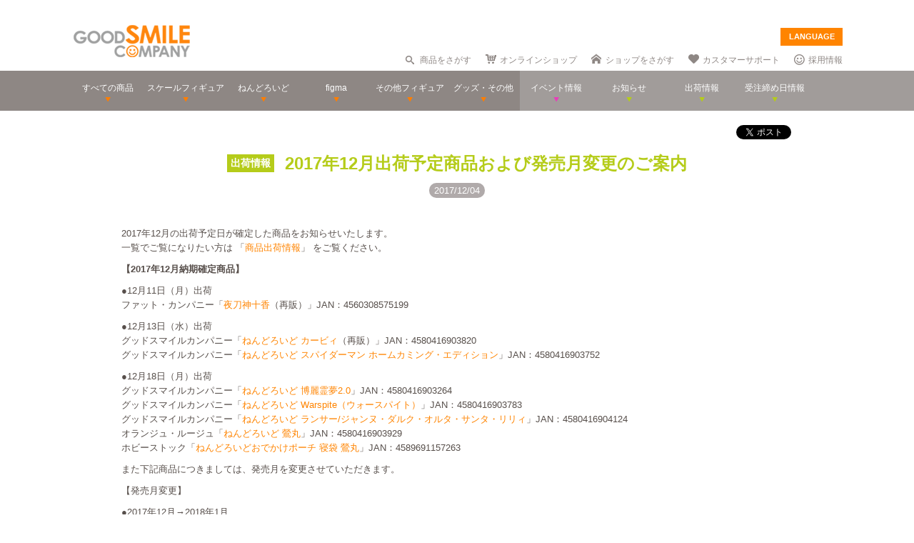

--- FILE ---
content_type: text/html; charset=utf-8
request_url: https://www.goodsmile.info/ja/post/4619/2017%25E5%25B9%25B412%25E6%259C%2588%25E5%2587%25BA%25E8%258D%25B7%25E4%25BA%2588%25E5%25AE%259A%25E5%2595%2586%25E5%2593%2581%25E3%2581%258A%25E3%2582%2588%25E3%2581%25B3%25E7%2599%25BA%25E5%25A3%25B2%25E6%259C%2588%25E5%25A4%2589%25E6%259B%25B4%25E3%2581%25AE%25E3%2581%2594%25E6%25A1%2588%25E5%2586%2585.html
body_size: 13543
content:
<!DOCTYPE html>
<!--[if lt IE 7]> <html class="no-js lt-ie9 lt-ie8 lt-ie7" lang="ja"> <![endif]-->
<!--[if IE 7]>    <html class="no-js lt-ie9 lt-ie8" lang="ja"> <![endif]-->
<!--[if IE 8]>    <html class="no-js lt-ie9" lang="ja"> <![endif]-->
<!--[if gt IE 8]><!--> <html class="no-js" lang="ja"> <!--<![endif]-->
  <head>
    
























































<meta name="theme-color" content="#ff8400">
    <meta charset="utf-8">
    <meta http-equiv="X-UA-Compatible" content="IE=edge,chrome=1">
    <title>2017年12月出荷予定商品および発売月変更のご案内</title>
    <meta name="description" content=" 2017年12月の出荷予定日が確定した商品をお知らせいたします。 
一覧でご覧になりたい方は 「商品出荷情報」 をご覧ください。 

 【2017年12月納期確定商品】 

 ●12月11日（月）出荷 
ファット・カンパニー「夜刀神十香（再販）」JAN：4560308575199 

 ●12月13日（水）出荷 
グッドスマイルカンパニー「ねんどろいど カービィ（再販）」JAN：4580416903820 
グッドスマイルカンパニー「ねんどろいど スパイダーマン ホームカミング・エディション…">
    <meta name="viewport" content="width=device-width, initial-scale=1">

        <meta name="thumbnail" content="http://images.goodsmile.info/cgm/images/post/20171204/4619/30515/medium/2ba67046682f7984355ca5ab6fefaaf5.jpg">
    <meta property="og:image" content="http://images.goodsmile.info/cgm/images/post/20171204/4619/30515/medium/2ba67046682f7984355ca5ab6fefaaf5.jpg">
    <meta name="twitter:card" content="summary">
    <meta name="twitter:title" content="2017年12月出荷予定商品および発売月変更のご案内">
    <meta name="twitter:image" content="http://images.goodsmile.info/cgm/images/post/20171204/4619/30515/medium/2ba67046682f7984355ca5ab6fefaaf5.jpg">
    <meta name="twitter:description" content=" 2017年12月の出荷予定日が確定した商品をお知らせいたします。 
一覧でご覧になりたい方は 「商品出荷情報」 をご覧ください。 

 【2017年12月納期確定商品】 

 ●12月11日（月）出荷 
ファット・カンパニー「夜刀神十香（再販）」JAN：4560308575199 

 ●12月13日（水）出荷 
グッドスマイルカンパニー「ねんどろいど カービィ（再販）」JAN：4580416903820 
グッドスマイルカンパニー「ねんどろいど スパイダーマン ホームカミング・エディション…">


    <link rel="shortcut icon" type="image/x-icon" href="//images.goodsmile.info/media/favicon-2e20e645acced2fd5bc1482f0c4e45e2.ico" />
    <link rel="apple-touch-icon" type="image/png" href="//images.goodsmile.info/media/apple-touch-icon-e8f00e2ed77b62c05337e9742df6681c.png" />
    <link rel="apple-touch-icon" type="image/png" href="//images.goodsmile.info/media/apple-touch-icon-72x72-59514a38ebf3e4d2b26d7dd0949f9426.png" sizes="72x72" />
    <link rel="apple-touch-icon" type="image/png" href="//images.goodsmile.info/media/apple-touch-icon-114x114-ed37c049984fbc93ce745d797003909e.png" sizes="114x114" />
      <link rel="alternate" type="application/rss+xml" title="GOOD SMILE COMPANY" href="http://www.goodsmile.info/ja.atom" />

    <link rel="stylesheet" media="screen" href="//static.goodsmile.info/assets/application-d7ce012ab3fbbc80a6f1d2ad04a33a76b615acbd24f29105cb1bc29452aaa4ad.css" />
    <script src="//static.goodsmile.info/assets/html5-8d03b53a1b62a61a5b9d22b2f2ba03d61273f17930fbc77063bb8697e78e83cc.js"></script>

    <meta name="csrf-param" content="authenticity_token" />
<meta name="csrf-token" content="OY+OfQlId04Qzd3DFonrnQFESeQ+jOqnSKhv3N1146tvYORXZ8qFGdBosjwpytnizwX7De8vh9q/aqOJHyvp2w==" />


    <link rel="stylesheet" media="screen" href="//images.goodsmile.info/stylesheets/reset-e58a376f46b22d4dfb941325f9989bbd.css" />



<link rel="stylesheet" media="screen" href="//images.goodsmile.info/stylesheets/layouttest-73533d78a3a78c073dff60f227c24612.css" />
<link rel="stylesheet" media="screen" href="//images.goodsmile.info/stylesheets/common_class-cae37dad599711368e22474989474e15.css" />




<meta name="robots" content="NOODP">
<meta name="google-site-verification" content="3oUC-4rv9lnLpG5Rqdvu_NHWS4sY-gB_WvtBVgn7NQE" />

<meta name="viewport" content="width=device-width, initial-scale=1">



<!--gsc tracking -->
<script type="text/javascript">

  var _gaq = _gaq || [];
  _gaq.push(['_setAccount', 'UA-739817-1']);
  _gaq.push(['_trackPageview']);

  (function() {
    var ga = document.createElement('script'); ga.type = 'text/javascript'; ga.async = true;
    ga.src = ('https:' == document.location.protocol ? 'https://ssl' : 'http://www') + '.google-analytics.com/ga.js';
    var s = document.getElementsByTagName('script')[0]; s.parentNode.insertBefore(ga, s);
  })();

</script>

<script async src="https://www.googletagmanager.com/gtag/js?id=G-6NZCPN9S8G"></script>
<script>
  window.dataLayer = window.dataLayer || [];
  function gtag(){dataLayer.push(arguments);}
  gtag('js', new Date());

  gtag('config', 'G-6NZCPN9S8G');
</script>



<meta name="msvalidate.01" content="9706D509227413715B7E188E3370EAE6" />

    
  </head>

  <body class="layout-application posts posts-show" data-signin-path="/ja/signin">
    <div id="fb-root"></div>
  <script async defer crossorigin="anonymous" src="https://connect.facebook.net/ja_JP/sdk.js#xfbml=1&version=v4.0"></script>


<!--gsc tracking -->
<!-- Google Tag Manager (noscript) -->
<noscript><iframe src="https://www.googletagmanager.com/ns.html?id=GTM-T247B9"
height="0" width="0" style="display:none;visibility:hidden"></iframe></noscript>
<!-- End Google Tag Manager (noscript) -->


    


    <a name="top"></a>

    <div class="wrapper">
      <noscript>
<div id="noscriptWarning">
  このサイトをご覧いただくにはJavaScriptを有効にしていただく必要があります。
</div>
</noscript>
<div id="header">
  <div id="hArea">
    <div class="maxwidth clearfix">
          <a class="logo" href="/">
        <img src="//images.goodsmile.info/media/christmas_logo-4698fabc713aed23beccf1726a4e9f03.png" />
  </a>
      <div class="catch">
            <img src="https://images.goodsmile.info/media/notop_catch-50eb7314bc2cb3e55e0b8a6fc5b14183.png" alt="WONDERFUL HOBBY LIFE FOR YOU!!"><br>
            フィギュアメーカー グッドスマイルカンパニーのWebサイト
          </div>
      
      
       <div id="language-select">
  <form>
    <select id="language-options" name="language-options">
      <option class="nildd" selected="selected">LANGUAGE</option>
        <option title='https://www.goodsmile.info/en/post/4619/2017%25E5%25B9%25B412%25E6%259C%2588%25E5%2587%25BA%25E8%258D%25B7%25E4%25BA%2588%25E5%25AE%259A%25E5%2595%2586%25E5%2593%2581%25E3%2581%258A%25E3%2582%2588%25E3%2581%25B3%25E7%2599%25BA%25E5%25A3%25B2%25E6%259C%2588%25E5%25A4%2589%25E6%259B%25B4%25E3%2581%25AE%25E3%2581%2594%25E6%25A1%2588%25E5%2586%2585.html'>English</option>
        <option title='https://www.goodsmile.info/zh/post/4619/2017%25E5%25B9%25B412%25E6%259C%2588%25E5%2587%25BA%25E8%258D%25B7%25E4%25BA%2588%25E5%25AE%259A%25E5%2595%2586%25E5%2593%2581%25E3%2581%258A%25E3%2582%2588%25E3%2581%25B3%25E7%2599%25BA%25E5%25A3%25B2%25E6%259C%2588%25E5%25A4%2589%25E6%259B%25B4%25E3%2581%25AE%25E3%2581%2594%25E6%25A1%2588%25E5%2586%2585.html'>中文</option>
    </select>
    <input value="Select" type="submit" />
  </form>
</div>
      <ul class="topNav">
                <li class="head_search">
                  <a href="/ja/products/search">商品をさがす</a>
                </li>
                <li class="head_shop">
                  <a href='http://goodsmileshop.com/ja/' target="_blank">
                    オンラインショップ
                  </a>
                </li>
                <li class="head_partner">
                  <a href='http://partner.goodsmile.info/partnershop/' target="_blank">
                    ショップをさがす
                  </a>
                </li>
                <li class="head_support">
                  <a href='http://support.goodsmile.info/' target="_blank">
                    カスタマーサポート
                  </a>
                </li>
        		<li class="head_recruit">
                  <a href='https://corporate.goodsmile.com/ja/recruit/' target="_blank">
                    採用情報
                  </a>
                </li>
                <li class="mobile_link">
                  <a class="mobile-selector" title="スマホ版を表示" data-format="mobile" href="javascript:void(0)">スマホ版を表示</a>
                </li>
      </ul>
    </div>
  </div>
  <!-- /hArea -->
  <div id="gNav">
    <div class="maxwidth clearfix">
      <ul class="navs clearfix">
               <li>
                <a href="/ja/products/announced/2023">
        <span class="ic">すべての商品</span>
</a>              <li>
                <a class="" href="/ja/products/category/scale/announced/2023">
        <span class="ic">スケールフィギュア</span>
</a>              </li>
              <li>
                <a class="" href="/ja/products/category/nendoroid_series/announced/2023">
        <span class="ic">ねんどろいど</span>
</a>              </li>
              <li>
                <a class="" href="/ja/products/category/figma/announced/2023">
        <span class="ic">figma</span>
</a>              </li>
              <li>
                <a class="" href="/ja/products/category/otherfigures/announced/2023">
        <span class="ic">その他フィギュア</span>
</a>              </li>
        <li>
                <a class="" href="/ja/products/category/goodsother/announced/2023">
        <span class="ic">グッズ・その他</span>
</a>              </li>
        <li class="oth">
                <a href='http://event.goodsmile.info/' target="_blank">
                  <span class="ic pink"><span>
                イベント情報
</span></span>
                </a>
              </li>
         <li class="oth">
                   <a class="" href="/ja/posts/category/information/date/2023">
                    <span class="ic">お知らせ</span>
</a>                </li>
        <li class="oth">
                  <a href="/ja/releaseinfo">
                    <span class="ic">出荷情報</span>
</a>                </li>
                <li class="oth">
                  <a href="/ja/onlinedates">
                    <span class="ic">受注締め日情報</span>
</a>                </li>
      </ul>
    </div>
  </div>
  <!-- /gNav -->
  <div id="sp_header" class="clearfix">
       <!--header-->
    <!--head gray bar-->
        <div id="mobileheader_top" style="background: #fff; border-bottom: 2px solid #ee7700">
            <a id="toggle-menu-left" class="button toggle-menu menu-left push-body" style="background-image: url(https://cf.goodsmile.jp/GSCSite/gscimg/menu_ee7700.gif)"></a>
            <a href="https://www.goodsmile.info/">
                <img alt="GOOD SMILE COMPANY" src="https://cf.goodsmile.jp/GSCSite/gscimg/logo_gsc.png" class="logo_top">
            </a>
            <div id="toggle-menu-search_top"><img src="https://cf.goodsmile.jp/GSCSite/gscimg/btn_search_ee7700.png" alt=""></div>

        </div>
                
  <!--/header-->
                    
        <div id="search_top">
			<div class="inner clearfix">
                <form novalidate="novalidate" class="simple_form search" action="/ja/products/search#searchResults" accept-charset="UTF-8" method="get"><input name="utf8" type="hidden" value="&#x2713;" />
					<div class="control-group string optional search_query"><label class="string optional control-label" for="search_query">Query</label><div class="controls"><input maxlength="2000" size="100" class="string optional" type="text" name="search[query]" id="search_query" /></div></div>
					<input type="submit" name="commit" value="検索" class="btn btn-primary" data-disable-with="保存する" />
</form>			</div>
        </div>
                
  <!--menu-->
                <nav class="cbp-spmenu cbp-spmenu-vertical cbp-spmenu-left">
    <h3>Menu</h3>
    <a class="menulink" href="https://goodsmile.info/en/post/4619/2017%25E5%25B9%25B412%25E6%259C%2588%25E5%2587%25BA%25E8%258D%25B7%25E4%25BA%2588%25E5%25AE%259A%25E5%2595%2586%25E5%2593%2581%25E3%2581%258A%25E3%2582%2588%25E3%2581%25B3%25E7%2599%25BA%25E5%25A3%25B2%25E6%259C%2588%25E5%25A4%2589%25E6%259B%25B4%25E3%2581%25AE%25E3%2581%2594%25E6%25A1%2588%25E5%2586%2585.html">
          English
</a>    <a class="menulink" href="https://goodsmile.info/zh/post/4619/2017%25E5%25B9%25B412%25E6%259C%2588%25E5%2587%25BA%25E8%258D%25B7%25E4%25BA%2588%25E5%25AE%259A%25E5%2595%2586%25E5%2593%2581%25E3%2581%258A%25E3%2582%2588%25E3%2581%25B3%25E7%2599%25BA%25E5%25A3%25B2%25E6%259C%2588%25E5%25A4%2589%25E6%259B%25B4%25E3%2581%25AE%25E3%2581%2594%25E6%25A1%2588%25E5%2586%2585.html">
          中文
</a>     <a class="menulink bl" href='http://goodsmileshop.com/ja/' target="_blank">
                    オンラインショップ
   </a>
  <a class="menulink or" href="/ja/products/announced/2023">
      すべての商品
</a>  <a class="menulink or" href="/ja/products/category/scale/announced/2023">
          スケールフィギュア
</a>  <a class="menulink or" href="/ja/products/category/nendoroid_series/announced/2023">
      ねんどろいど
</a>  <a class="menulink or" href="/ja/products/category/figma/announced/2023">
      figma
</a>  <a class="menulink or" href="/ja/products/category/otherfigures/announced/2023">
      その他フィギュア
</a>  <a class="menulink or" href="/ja/products/category/goodsother/announced/2023">
      グッズ・その他
</a>  <a class="menulink pi" href='http://event.goodsmile.info/' target="_blank">
         イベント情報

    </a>
  <a class="menulink gr" href="/ja/posts/category/information/date/2023">
          お知らせ
</a>  <a class="menulink gr" href="/ja/releaseinfo">
          出荷情報
</a>    <a class="menulink gr" href="/ja/onlinedates">
          受注締め日情報
</a>   <a class="menulink bl" href='http://partner.goodsmile.info/partnershop/' target="_blank">
                    ショップをさがす
   </a>
   <a class="menulink bl" href='http://support.goodsmile.info/' target="_blank">
                    カスタマーサポート
    </a>
   <a class="menulink bl" href="/ja/about">
                  会社情報
</a>    <div id="mobileswitch"><a class="mobile-selector" title="スマホ版を表示" data-format="mobile" href="javascript:void(0)">PC版を表示</a></div>
</nav>


<nav class="cbp-spmenu cbp-spmenu-vertical cbp-spmenu-right">
  <h3 class="news">お知らせ・出荷情報</h3>
            <a class="menulink" href="/ja/post/6037/2024%E5%B9%B43%E6%9C%88%E5%87%BA%E8%8D%B7%E4%BA%88%E5%AE%9A%E5%95%86%E5%93%81%E3%81%AE%E3%81%94%E6%A1%88%E5%86%85.html"><li class="newsblock releaseinfo">
      <div class="blockdate">2024/02/28</div>
      <div class="blockcontent">2024年3月出荷予定商品のご案内</div>
    </li></a>
            <a class="menulink" href="/ja/post/6036/%E5%88%9D%E9%9F%B3%E3%83%9F%E3%82%AF+%E5%8D%81%E9%9D%A2%E5%9F%8B%E4%BC%8FVer+%E3%83%A1%E3%83%BC%E3%82%AB%E3%83%BC%E5%90%8D%E8%AA%A4%E8%A1%A8%E8%A8%98%E3%81%AB%E9%96%A2%E3%81%99%E3%82%8B%E3%81%8A%E8%A9%AB%E3%81%B3%E3%81%A8%E8%A8%82%E6%AD%A3.html"><li class="newsblock">
      <div class="blockdate">2024/02/22</div>
      <div class="blockcontent">「初音ミク 十面埋伏Ver.」メーカー名誤表記に関するお詫びと訂正</div>
    </li></a>
            <a class="menulink" href="/ja/post/6035/2024%E5%B9%B43%E6%9C%88%E5%87%BA%E8%8D%B7%E4%BA%88%E5%AE%9A%E5%95%86%E5%93%81%E3%81%8A%E3%82%88%E3%81%B3%E7%99%BA%E5%A3%B2%E6%9C%88%E5%A4%89%E6%9B%B4%E3%81%AE%E3%81%94%E6%A1%88%E5%86%85.html"><li class="newsblock">
      <div class="blockdate">2024/02/21</div>
      <div class="blockcontent">2024年3月出荷予定商品および発売月変更のご案内</div>
    </li></a>
            <a class="menulink" href="/ja/post/6034/%E7%A6%8F%E4%B8%B8%E5%B0%8F%E7%B3%B8+%E3%83%9F%E3%83%83%E3%83%89%E3%83%8A%E3%82%A4%E3%83%88%E3%83%A2%E3%83%B3%E3%82%B9%E3%82%BF%E3%83%BCver+%E3%83%91%E3%83%83%E3%82%B1%E3%83%BC%E3%82%B8%E3%81%AE%E4%B8%80%E9%83%A8%E8%AA%A4%E8%A1%A8%E8%A8%98%E3%81%AB%E9%96%A2%E3%81%99%E3%82%8B%E3%81%8A%E8%A9%AB%E3%81%B3%E3%81%A8%E8%A8%82%E6%AD%A3.html"><li class="newsblock">
      <div class="blockdate">2024/02/21</div>
      <div class="blockcontent">「福丸小糸 ミッドナイトモンスターver.」パッケージの一部誤表記に関するお詫びと訂正</div>
    </li></a>
            <a class="menulink" href="/ja/post/6033/2024%E5%B9%B42%E6%9C%88%E5%87%BA%E8%8D%B7%E4%BA%88%E5%AE%9A%E5%95%86%E5%93%81%E3%81%8A%E3%82%88%E3%81%B3%E7%99%BA%E5%A3%B2%E6%9C%88%E5%A4%89%E6%9B%B4%E3%81%AE%E3%81%94%E6%A1%88%E5%86%85.html"><li class="newsblock">
      <div class="blockdate">2024/02/19</div>
      <div class="blockcontent">2024年2月出荷予定商品および発売月変更のご案内</div>
    </li></a>
  <h3 class="events">イベント情報
</h3>
  <!-- イベントページRSS 表示数は(limit(x)で修正できます-->
                <div class="boxM typeEvent">
                  <a class="menulink" target="_blank" href="https://event.goodsmile.info/event/event-6820/">
                    <div class="blockdate">2023/05/26</div>
                    <div class="blockcontent">ドールショウ69夏</div>
                   
</a>                </div>
                <div class="boxM typeEvent">
                  <a class="menulink" target="_blank" href="https://event.goodsmile.info/event/event-6795/">
                    <div class="blockdate">2023/04/27</div>
                    <div class="blockcontent">上海 | COMICUP29</div>
                   
</a>                </div>
                <div class="boxM typeEvent">
                  <a class="menulink" target="_blank" href="https://event.goodsmile.info/event/event-6797/">
                    <div class="blockdate">2023/04/26</div>
                    <div class="blockcontent">GWフィギュア展示情報</div>
                   
</a>                </div>
                <div class="boxM typeEvent">
                  <a class="menulink" target="_blank" href="https://event.goodsmile.info/event/event-6784/">
                    <div class="blockdate">2023/04/21</div>
                    <div class="blockcontent">ワンホビギャラリー 2023 SPRING</div>
                   
</a>                </div>
    <!-- イベントページRSS終了-->
  
  
</nav>
              
              <!--/menu-->
  </div>
  <!-- /sp_header -->
</div>
<!-- /header -->


<div class="flash-messages">
</div>



      

      <div class="container content posts-content posts-show-content">
        
  

  
  <link rel="stylesheet" media="screen" href="//images.goodsmile.info/stylesheets/syukkaDetail-7a9000a0e42c9010bc42a5517fdbe779.css" />
  <link rel="stylesheet" media="screen" href="//images.goodsmile.info/stylesheets/news-a67c56b13fc8c57d2e0e9fb1eba2b1e9.css" />


  <div id="post-4619" class="post post-body" data-url="https://www.goodsmile.info/ja/posts/4619/edit.xhrt">
  
    <div id="contents">
  
      <div id="itemBox" class="maxwidth clearfix">
        <div class="itemOut clearfix">
          
        <div class="socialbuttons">
        
<a href="https://twitter.com/share" data-count="none" class="twitter-share-button" data-counturl="https://www.goodsmile.info/ja/post/4619/2017%E5%B9%B412%E6%9C%88%E5%87%BA%E8%8D%B7%E4%BA%88%E5%AE%9A%E5%95%86%E5%93%81%E3%81%8A%E3%82%88%E3%81%B3%E7%99%BA%E5%A3%B2%E6%9C%88%E5%A4%89%E6%9B%B4%E3%81%AE%E3%81%94%E6%A1%88%E5%86%85.html" data-url="http://www.goodsmile.info/ja/posts/4619" data-text="2017年12月出荷予定商品および発売月変更のご案内" data-lang="ja">Tweet</a>
    
<div class="fb-like" data-href="http://www.goodsmile.info/ja/posts/4619" data-layout="button_count" data-action="like" data-show-faces="false" data-share="false"></div>
                     
      </div>
          
            <h1
                class="type_news1"
                >
              <span>
                <a href="/ja/posts/category/releaseinfo">出荷情報</a>
            </span>
            	2017年12月出荷予定商品および発売月変更のご案内
            </h1>
            <div class="outDate"><div class="published-at">2017/12/04</div></div>
          <br />
          <div class="clearfix">
            
              <div class="content"><p>2017年12月の出荷予定日が確定した商品をお知らせいたします。<br>
一覧でご覧になりたい方は 「<a href="http://www.goodsmile.info/ja/releaseinfo" target="_blank">商品出荷情報</a>」 をご覧ください。</p>

<p><strong>【2017年12月納期確定商品】</strong></p>

<p>●12月11日（月）出荷<br>
ファット・カンパニー「<a href="/ja/product/4045/%E5%A4%9C%E5%88%80%E7%A5%9E%E5%8D%81%E9%A6%99.html">夜刀神十香</a>（再販）」JAN：4560308575199</p>

<p>●12月13日（水）出荷<br>
グッドスマイルカンパニー「<a href="/ja/product/5207/%E3%81%AD%E3%82%93%E3%81%A9%E3%82%8D%E3%81%84%E3%81%A9+%E3%82%AB%E3%83%BC%E3%83%93%E3%82%A3.html">ねんどろいど カービィ</a>（再販）」JAN：4580416903820<br>
グッドスマイルカンパニー「<a href="/ja/product/6486/%E3%81%AD%E3%82%93%E3%81%A9%E3%82%8D%E3%81%84%E3%81%A9+%E3%82%B9%E3%83%91%E3%82%A4%E3%83%80%E3%83%BC%E3%83%9E%E3%83%B3+%E3%83%9B%E3%83%BC%E3%83%A0%E3%82%AB%E3%83%9F%E3%83%B3%E3%82%B0+%E3%82%A8%E3%83%87%E3%82%A3%E3%82%B7%E3%83%A7%E3%83%B3.html">ねんどろいど スパイダーマン ホームカミング・エディション</a>」JAN：4580416903752</p>

<p>●12月18日（月）出荷<br>
グッドスマイルカンパニー「<a href="/ja/product/6474/%E3%81%AD%E3%82%93%E3%81%A9%E3%82%8D%E3%81%84%E3%81%A9+%E5%8D%9A%E9%BA%97%E9%9C%8A%E5%A4%A22+0.html">ねんどろいど 博麗霊夢2.0</a>」JAN：4580416903264<br>
グッドスマイルカンパニー「<a href="/ja/product/6499/%E3%81%AD%E3%82%93%E3%81%A9%E3%82%8D%E3%81%84%E3%81%A9+Warspite+%E3%82%A6%E3%82%A9%E3%83%BC%E3%82%B9%E3%83%91%E3%82%A4%E3%83%88.html">ねんどろいど Warspite（ウォースパイト）</a>」JAN：4580416903783<br>
グッドスマイルカンパニー「<a href="/ja/product/6642/%E3%81%AD%E3%82%93%E3%81%A9%E3%82%8D%E3%81%84%E3%81%A9+%E3%83%A9%E3%83%B3%E3%82%B5%E3%83%BC+%E3%82%B8%E3%83%A3%E3%83%B3%E3%83%8C+%E3%83%80%E3%83%AB%E3%82%AF+%E3%82%AA%E3%83%AB%E3%82%BF+%E3%82%B5%E3%83%B3%E3%82%BF+%E3%83%AA%E3%83%AA%E3%82%A3.html">ねんどろいど ランサー/ジャンヌ・ダルク・オルタ・サンタ・リリィ</a>」JAN：4580416904124<br>
オランジュ・ルージュ「<a href="/ja/product/6562/%E3%81%AD%E3%82%93%E3%81%A9%E3%82%8D%E3%81%84%E3%81%A9+%E9%B6%AF%E4%B8%B8.html">ねんどろいど 鶯丸</a>」JAN：4580416903929<br>
ホビーストック「<a href="/ja/product/6563/%E3%81%AD%E3%82%93%E3%81%A9%E3%82%8D%E3%81%84%E3%81%A9%E3%81%8A%E3%81%A7%E3%81%8B%E3%81%91%E3%83%9D%E3%83%BC%E3%83%81+%E5%AF%9D%E8%A2%8B+%E9%B6%AF%E4%B8%B8.html">ねんどろいどおでかけポーチ 寝袋 鶯丸</a>」JAN：4589691157263</p>

<p>また下記商品につきましては、発売月を変更させていただきます。</p>

<p>【発売月変更】</p>

<p>●2017年12月→2018年1月<br>
グッドスマイルカンパニー「<a href="/ja/product/6531/%E3%81%AD%E3%82%93%E3%81%A9%E3%82%8D%E3%81%84%E3%81%A9+%E5%B1%B1%E5%90%B9%E6%B2%99%E7%B6%BE.html">ねんどろいど 山吹沙綾</a>」JAN：4580416903844</p>

<p>●2017年12月→2018年3月<br>
グッドスマイルカンパニー「<a href="/ja/product/6466/%E3%83%87%E3%83%87%E3%83%87%E3%83%87+%E3%83%B4%E3%82%A3%E3%83%8D%E3%83%83%E3%83%88%E3%83%95%E3%82%A3%E3%82%AE%E3%83%A5%E3%82%A2.html">デデデデ ヴィネットフィギュア</a>」JAN：4580416940191</p>

<p>その他の商品につきましては確認調整中となりますので日程確定次第、ご案内させていただきます。</p>

<p>※商品の着荷につきましては一部の遠隔地につきましては若干日数が多くかかる事がございます。</p>

<p>天候不良などにより急遽出荷予定日が変更になる場合もございます。<br>
その際には急ぎ連絡申し上げますが、ご理解のほどよろしくお願いいたします。</p></div>
  
            </div>
          </div>
        </div>
      </div>
      
        <div id="searchArea"><div class="maxwidth">
          <div id="searchResult">
              <h3> 最新の出荷情報</h3>
            <div class="newsList clearfix">
    	<div class="newsItem releaseinfo">
					<div class="newsS">
                      <a class="clearfix" href="/ja/post/6037/2024%E5%B9%B43%E6%9C%88%E5%87%BA%E8%8D%B7%E4%BA%88%E5%AE%9A%E5%95%86%E5%93%81%E3%81%AE%E3%81%94%E6%A1%88%E5%86%85.html">
                      
                      		<span class="newsDate">
                              2024/02/28 UP 
                      		</span>
                      
                      		<span class="newsCat">
                              出荷情報
                      	    </span>
                      
							<span class="newsTtl">
								<span class="newsImg">
         							<span class="newsImg">
                                      <img data-original="//images.goodsmile.info/cgm/images/post/20240228/6037/35864/thumb/2ba67046682f7984355ca5ab6fefaaf5.jpg" class="itemImg" alt="" style="height:80px;" src="//images.goodsmile.info/media/load_news-3a6546c9038a8dfc511a6a4b90d25b09.gif" />
                                  	</span>
                                </span>
                              
								<span class="newsTtlBd">
                                  2024年3月出荷予定商品のご案内
                                </span>
								
                              <span class="newsInfo">
      下記商品の出荷日が決定いたしましたので、ご連絡申し上げます。 
一覧でご覧になりたい方は 「商品出荷情報」 をご覧ください。 

 【2024年3月納期...
                              </span>
			               </span>
  
                      <span class="newsMore">MORE</span>
</a>					</div>
				</div>

	<div class="newsItem releaseinfo">
					<div class="newsS">
                      <a class="clearfix" href="/ja/post/6026/2024%E5%B9%B42%E6%9C%88%E5%87%BA%E8%8D%B7%E4%BA%88%E5%AE%9A%E5%95%86%E5%93%81%E3%81%AE%E3%81%94%E6%A1%88%E5%86%85.html">
                      
                      		<span class="newsDate">
                              2024/01/31 UP 
                      		</span>
                      
                      		<span class="newsCat">
                              出荷情報
                      	    </span>
                      
							<span class="newsTtl">
								<span class="newsImg">
         							<span class="newsImg">
                                      <img data-original="//images.goodsmile.info/cgm/images/post/20240131/6026/35853/thumb/2ba67046682f7984355ca5ab6fefaaf5.jpg" class="itemImg" alt="" style="height:80px;" src="//images.goodsmile.info/media/load_news-3a6546c9038a8dfc511a6a4b90d25b09.gif" />
                                  	</span>
                                </span>
                              
								<span class="newsTtlBd">
                                  2024年2月出荷予定商品のご案内
                                </span>
								
                              <span class="newsInfo">
      下記商品の出荷日が決定いたしましたので、ご連絡申し上げます。 
一覧でご覧になりたい方は 「商品出荷情報」 をご覧ください。 

 【2024年2月納期...
                              </span>
			               </span>
  
                      <span class="newsMore">MORE</span>
</a>					</div>
				</div>

	<div class="newsItem releaseinfo">
					<div class="newsS">
                      <a class="clearfix" href="/ja/post/6024/2024%E5%B9%B42%E6%9C%88%E5%87%BA%E8%8D%B7%E4%BA%88%E5%AE%9A%E5%95%86%E5%93%81%E3%81%AE%E3%81%94%E6%A1%88%E5%86%85.html">
                      
                      		<span class="newsDate">
                              2024/01/26 UP 
                      		</span>
                      
                      		<span class="newsCat">
                              出荷情報
                      	    </span>
                      
							<span class="newsTtl">
								<span class="newsImg">
         							<span class="newsImg">
                                      <img data-original="//images.goodsmile.info/cgm/images/post/20240125/6024/35851/thumb/2ba67046682f7984355ca5ab6fefaaf5.jpg" class="itemImg" alt="" style="height:80px;" src="//images.goodsmile.info/media/load_news-3a6546c9038a8dfc511a6a4b90d25b09.gif" />
                                  	</span>
                                </span>
                              
								<span class="newsTtlBd">
                                  2024年2月出荷予定商品のご案内
                                </span>
								
                              <span class="newsInfo">
      下記商品の出荷日が決定いたしましたので、ご連絡申し上げます。 
一覧でご覧になりたい方は 「商品出荷情報」 をご覧ください。 

 【2024年2月納期...
                              </span>
			               </span>
  
                      <span class="newsMore">MORE</span>
</a>					</div>
				</div>

	<div class="newsItem releaseinfo">
					<div class="newsS">
                      <a class="clearfix" href="/ja/post/6017/2024%E5%B9%B41%E6%9C%88%E5%87%BA%E8%8D%B7%E4%BA%88%E5%AE%9A%E5%95%86%E5%93%81%E3%81%AE%E3%81%94%E6%A1%88%E5%86%85.html">
                      
                      		<span class="newsDate">
                              2024/01/12 UP 
                      		</span>
                      
                      		<span class="newsCat">
                              出荷情報
                      	    </span>
                      
							<span class="newsTtl">
								<span class="newsImg">
         							<span class="newsImg">
                                      <img data-original="//images.goodsmile.info/cgm/images/post/20240111/6017/35838/thumb/2ba67046682f7984355ca5ab6fefaaf5.jpg" class="itemImg" alt="" style="height:80px;" src="//images.goodsmile.info/media/load_news-3a6546c9038a8dfc511a6a4b90d25b09.gif" />
                                  	</span>
                                </span>
                              
								<span class="newsTtlBd">
                                  2024年1月出荷予定商品のご案内
                                </span>
								
                              <span class="newsInfo">
      下記商品の出荷日が決定いたしましたので、ご連絡申し上げます。 
一覧でご覧になりたい方は 「商品出荷情報」 をご覧ください。 

 【2024年1月納期...
                              </span>
			               </span>
  
                      <span class="newsMore">MORE</span>
</a>					</div>
				</div>

	<div class="newsItem releaseinfo">
					<div class="newsS">
                      <a class="clearfix" href="/ja/post/5995/2023%E5%B9%B412%E6%9C%88%E5%87%BA%E8%8D%B7%E4%BA%88%E5%AE%9A%E5%95%86%E5%93%81%E3%81%AE%E3%81%94%E6%A1%88%E5%86%85.html">
                      
                      		<span class="newsDate">
                              2023/11/29 UP 
                      		</span>
                      
                      		<span class="newsCat">
                              出荷情報
                      	    </span>
                      
							<span class="newsTtl">
								<span class="newsImg">
         							<span class="newsImg">
                                      <img data-original="//images.goodsmile.info/cgm/images/post/20231129/5995/35784/thumb/2ba67046682f7984355ca5ab6fefaaf5.jpg" class="itemImg" alt="" style="height:80px;" src="//images.goodsmile.info/media/load_news-3a6546c9038a8dfc511a6a4b90d25b09.gif" />
                                  	</span>
                                </span>
                              
								<span class="newsTtlBd">
                                  2023年12月出荷予定商品のご案内
                                </span>
								
                              <span class="newsInfo">
      下記商品の出荷日が決定いたしましたので、ご連絡申し上げます。 
一覧でご覧になりたい方は 「商品出荷情報」 をご覧ください。 

 【2023年12月納...
                              </span>
			               </span>
  
                      <span class="newsMore">MORE</span>
</a>					</div>
				</div>


</div>

            
          </div></div></div>
</div>



      </div>

      
    </div>

    <div id="footer">
	<div class="fNav"><div class="fNavInner maxwidth clearfix">
		<div class="fNavBox clearfix">
          <dl class="accordion">
            <dt><h2>GOOD SMILE COMPANY</h2></dt>
            <dd>
              <ul class="fltL">
                <li><a href="https://corporate.goodsmile.com/ja/">会社情報</a></li>
              <li><a href="https://corporate.goodsmile.com/ja/recruit/" target="_blank">Good Smile Company 採用情報</a></li>
              <li><a href="http://www.goodsmile.info/top/en/" target="_blank">Good Smile Company English</a></li>
              <li><a href="http://goodsmileshop.com" target="_blank">GOODSMILE ONLINE SHOP</a></li>
              <li><a href="https://goodsmilearts.com/" target="_blank">GOODSMILE ARTS SHANGHAI</a></li>
              <li><a href="http://gsls.jp/" target="_blank">Good Smile Logistics &amp; Solutions</a></li>      
              <li><a href="http://www.whl4u.jp/" target="_blank">WONDERFUL HOBBY LIFE FOR YOU!!</a></li>
              <li><a href="https://rakutsuki.goodsmile.com/" target="_blank">楽月工場</a></li>
              <li><a href="http://uspi.jp/" target="_blank">ULTRA SUPER PICTURES</a></li>
              <li><a href="https://corporate.goodsmile.com/ja/recruit/tryout/" target="_blank">原型師/フィニッシャー</a></li>
              
              <li><a href='http://support.goodsmile.info/' target="_blank">カスタマーサポート</a></li>
                
                <li><a href='https://www.goodsmile.info/ja/corporate_inquiry' target="_blank">報道関係者専用 取材依頼・お問い合わせ</a></li>
              </ul>
              <ul class="fltL">  
              <li><a href="http://ameblo.jp/gsc-mikatan/" target="_blank">カホタンブログ</a></li>
              <li><a href="https://mikatan.goodsmile.info/en/" target="_blank">Kahotan Blog (English)</a></li>
              <li><a href="http://gsctw.pixnet.net/blog" target="_blank">Kahotan Blog (繁體中文)</a></li>
              <li><a href="https://ameblo.jp/gscrobo/" target="_blank">メカモノブログ</a></li>
              <li><a href="https://www.weibo.com/goodsmilesh" target="_blank">WEIBO (中文）</a></li>
              <li><a href="https://www.facebook.com/goodsmilejapan" target="_blank">Facebook (日本語)</a></li>
              <li><a href="https://www.facebook.com/goodsmileenglish" target="_blank">Facebook (English)</a></li>
              <li><a href="https://www.facebook.com/GoodSmileCompanyFrance" target="_blank">Facebook (Français)</a></li>
              <li><a href="https://www.facebook.com/goodsmiletaiwan/" target="_blank">Facebook (Taiwan)</a></li>
              <li><a href="https://www.facebook.com/GoodSmileCompanyGerman" target="_blank">Facebook (German)</a></li>  
              <li><a href="http://www.facebook.com/GoodSmileEspanol" target="_blank">Facebook (Spanish)</a></li>  
              <li><a href="http://www.facebook.com/goodsmilecompanyit" target="_blank">Facebook (Italian)</a></li>  
              </ul>
              <dd>
          </dl>
		</div>
		<div class="fNavBox">
          <dl class="accordion">
            <dt>
			<h2>GOOD SMILE RACING</h2>
            </dt>
            <dd>
			<ul>
			<li><a href="http://www.goodsmileracing.com/" target="_blank">GOOD SMILE RACING</a></li>
			<li><a href="https://goodsmileracing.exblog.jp/" target="_blank">GSR広報ブログ</a></li>
            <li><a href="https://www.goodsmile.info/ja/gsr-gear/" target="_blank">GSR Gear</a></li>
              <li><a href="http://hobby.goodsmileracing.com/" target="_blank">カウンタック コレクション</a></li>
			</ul>
          </dd>
            </dl>
		</div>
		<div class="fNavBox">
          <dl class="accordion">
            <dt>
			<h2>MAX FACTORY</h2>
            </dt>
            <dd>
			<ul>
			<li><a href="https://www.maxfactory.jp/ja/mxf" target="_blank">Max Factory</a></li>
			<li><a href="https://www.figma.jp/ja/figma" target="_blank">figmaオフィシャルサイト</a></li>
            <li><a href="https://ameblo.jp/figma/" target="_blank">産地直送ぶっちゃけまっくす！</a></li>
            <li><a href="https://plamax.exblog.jp/" target="_blank">PLAMAX ブログ</a></li>
			</ul>
          </dd>
            </dl>
      	</div>
        <div class="fNavBoxR clearfix">
          <dl class="accordion">
            <dt>
         	<h2>LINKS</h2>
            </dt>
            <dd>
			<ul class="fltL fNavlast">
            <li><a href="https://www.gift-gift.jp/" target="_blank">Gift</a></li>
			<li><a href="http://phatcompany.jp/" target="_blank">Phat!</a></li>
			<li><a href="http://www.freeing.co.jp/" target="_blank">FREEing</a></li>
			<li><a href="http://www.threezeroblogjp.com/" target="_blank">threezero</a></li>
            <li><a href="http://www.wing-j.com/" target="_blank">WING</a></li>  
			<li><a href="http://www.tomytec.co.jp/" target="_blank">トミーテック</a></li>
              <li><a href="https://www.syuto.jp/" target="_blank">秋東精工</a></li>
			</ul>
            </dd>
          </dl>
		</div>
	</div></div>
	<div class="fCopy maxwidth">
      <div class="mobile_link footer tophone">
                  <a class="mobile-selector" title="スマホ版を表示" data-format="mobile" href="javascript:void(0)">スマホ版を表示</a>
      </div>
		<div class="fCopyright">GOOD SMILE COMPANY, INC.</div>
	</div>
<!-- /footer -->
  <div id="pageTop">
    <span><img alt="TOP" src="//images.goodsmile.info/media/general/btn_ptop-f43cffaa0626e52f741ac7f73f232ca9.png" /></span>
</div>
</div>


    <a name="bottom"></a>

    <div class="preload">
  <img src="//static.goodsmile.info/assets/gizmo/vendor/bootstrap/glyphicons-halflings-d99e3fa32c641032f08149914b28c2dc6acf2ec62f70987f2259eabbfa7fc0de.png" />
  <img src="//static.goodsmile.info/assets/gizmo/vendor/bootstrap/glyphicons-halflings-white-f0e0d95a9c8abcdfabf46348e2d4285829bb0491f5f6af0e05af52bffb6324c4.png" />
  <img src="//static.goodsmile.info/assets/gizmo/glyphicons-halflings-primary-fedd679a72e0439485e54cc3a2749671d90f9d75d4452c8b58c151f53dbfc4c6.png" />
  <img src="//static.goodsmile.info/assets/gizmo/glyphicons-halflings-danger-5e42d64992d845e81ff355600951ca9c58ef878932aee33849f2906f1e3d14f5.png" />
</div>


    <script src="//static.goodsmile.info/assets/application-c31c6450900fdc545f1d48dc5c708f6e8771f8426b8bf2a7d1e8526af8140707.js"></script>
    <script type="text/javascript">
  MG.I18n.translations = {
    "views.buttons.view_more": "続きを表示",
"views.buttons.view_less": "隠す",
"views.poll.questions.confirm_destroying": "本当にこの投票を削除しますか？",
"views.images.edit.confirm_destroying": "本当にこの画像を削除しますか？",
"views.images.flickr.confirm_destroying": "本当にflickrにアップロードした画像を削除しますか？",
"views.images.errors.maximum.title": "画像枚数の上限に達しました",
"views.comments.report.confirmation": "本当にこのコメントをモデレーターに報告しますか？",
"views.posts.unsaved_changes": "未保存の変更があります。本当にこのフォームを閉じますか？",
"views.posts.confirm_destroying": "本当にこの投票を削除しますか？",
"views.images.errors.maximum.content": "画像枚数上限の500枚に達しました",
"activerecord.errors.models.post.attributes.images.maximum_reached": "500 画像数の上限",
"views.menu.post.inline_edit_info": "記事の編集可能な部分は黄色でハイライトされています。編集ウィンドウはそれらをクリックして開きます。",
"views.posts.destroyed": "投票の削除が完了しました。 <a href=\"/ja/posts/dashboard\">記事を管理する<\/a>",
"views.products.confirm_destroying": "Are you sure you wish to delete this product?",
"views.products.destroyed": "Product deleted successfully.",
"views.menu.product.inline_edit_info": "Editable parts of the product are highlighted yellow. Clicking them will open an edit window.",
"views.products.unsaved_changes": "You have unsaved changes, are you sure you wish to close this form?",
"views.products.confirm_destroying": "Are you sure you wish to delete this product?"
  }
</script>

    
      

  
  <script type="text/javascript">
    $(function() {
      $(".comments").on("click", ".comment-submit", function(e) {
        e.preventDefault();
        window.location.href = $(this).data("url");
      });
    });
  </script>

  <script type="text/javascript">
    $(function() {
      $(".comments").on("click", ".comment-report a", function(e) {
        window.location.href = $(this).data("url");
      });
    });
  </script>




  <script id="images-image-template" type="text/html">
    <div id="image_wrapper_{{image.id}}" class="image-wrapper" data-image_id="{{image.id}}" data-edit="{{image.url}}">
      <ul class="options">
        <li class="image-annotation-link">
          <a href="#">メモやコメントの追加はここをクリックして下さい</a>
        </li>
        <li class="image-annotation-show">写真にマウスをかざすとメモやコメントが追加できます</li>
      </ul>

      <div id="image_{{image.id}}" data-id="{{image.id}}" class="image" style="width:{{image.large_width}}px;height:{{image.large_height}}px;">
        <img src="{{image.large_url}}" width="{{image.large_width}}" height="{{image.large_height}}" />
</div>      <div class="description">{{image.description_html || ""}}</div>
    </div>
  </script>

  <script id="poll-answer-template" type="text/html">
    <li data-answer-id="{{id}}">
      <label>{{content}}</label>
      <div class="progress progress-danger">
        <span class="ratio">0%</span>
        <div class="bar" style="width: 0%"></div>
      </div>
    </li>
  </script>

  <script id="post-comment-form-template" type="text/html">
  <form class="simple_form comment-form" novalidate="novalidate" action="/ja/posts/4619/comments" accept-charset="UTF-8" method="post"><input name="utf8" type="hidden" value="&#x2713;" /><input type="hidden" name="authenticity_token" value="zxiVXn85Cd5k8QWE4fEAe79GSfvNcW4OsLWnFp9wZaqZ9/90Ebv7iaRUanvesjIEcQf7EhzSA3NHd2tDXS5v2g==" />
    <div class="comment-form">
      <div class="comment-input control-group">
        <textarea name="comment[body]" id="comment_body" cols="66" rows="6">
</textarea>
        <input value="{{parent_id}}" type="hidden" name="comment[parent_id]" id="comment_parent_id" />
      </div>

      <div class="form-actions">
        <input type="submit" name="commit" value="コメントを残す" class="btn btn-primary pull-right" data-loading-text="コメント作成中..." data-disable-with="コメントを残す" />
        <button name="button" type="submit" class="btn pull-left" data-action="cancel">キャンセル</button>
      </div>
    </div>
</form></script>

<script id="post-comment-entry-template" type="text/html">
  <li id="comment-{{id}}" class="comment">
    <div class="{{container_class}}">
      <ul class="comment-header">
        <li class="author"></li>
        {{# if (author_location) { }}
          <li class="author-location">{{author_location}}</li>
        {{# } }}
        <li class="date"><a href="#comment-{{id}}">{{created_at}}</a></li>
      </ul>
      <ul class="comment-sub-header">
        <li class="author-registration">{{author_registered}}</li>
        {{# if (author_occupation) { }}
          <li class="author-occupation">{{author_occupation}}</li>
        {{# } }}
      </ul>
      <div class="comment-image-annotation"></div>
      <div class="comment-body"></div>
      <ul class="comment-footer">
        <li><a data-parent-id="{{id}}" class="comment-submit" href="/ja/posts/4619/comments/new?parent_id=%7B%7Bid%7D%7D">返信する</a></li>
      </ul>
    </div>
    <ol class="nested-comments"></ol>
  </li>
</script>

<script id="post-image-annotation-form-template" type="text/html">
  <div class="image-annotate-edit-area"><div class="image-annotate-edit-area-inner"></div></div>

  <div class="image-annotate-comment-form">
    <div class="image-annotate-edit-comment-body">
      <textarea cols="30" rows="3" name="body"></textarea>
    </div>
    <button class="image-annotate-edit-ok btn btn-primary">OK</button>
    <button class="image-annotate-edit-close btn">キャンセル</button>
  </div>
</script>

<script id="post-image-annotation-template" type="text/html">
  <div class="image-annotate-area" style="width:{{width}}px;height:{{height}}px;">
    <a href="#comment-{{comment_id}}" class="image-annotate-area-inner"></a>
  </div>

  <div class="image-annotate-comment">
    <div class="image-annotate-comment-inner" data-comment="{{comment_id}}">
      <div class="image-annotate-user-username">
        <div class="profile-info small">
          <span class="profile-image"><img src="{{user.profile.avatar_url}}" alt="{{user.username}}" width="16" height="16" /></span>
          <span class="profile-name">{{user.profile.name}}</a>
        </div>
      </div>
      <div class="image-annotate-comment-body">{{comment.body}}</div>
    </div>
  </div>
</script>

<script id="annotations-loading-template" type="text/html">
  <div class="annotations-loading"><div class="annotations-loading-inner">写真メモをロード中…</div></div>
</script>

<script id="annotation-error-template" type="text/html">
  <div class="modal-header">
    <a class="close" href="javascript:void(0)">×</a>
    <h3>エラー</h3>
    <p>以下のエラーによりメモ作成に失敗しました。</p>
  </div>
  <div class="modal-body">
    <ul>
      {{# _.each(messages, function(message) { }}
        <li>{{ message }}</li>
      {{# }); }}
    </ul>
  </div>
  <div class="modal-footer">
    <a class="btn btn-primary ok" href="javascript:void(0)">OK</a>
  </div>
</script>

<script type="text/javascript" charset="utf-8">
  var activerecord_errors_models_image_annotation_bounds = "メモは画像の上に付け加え下さい",
      activerecord_errors_models_image_annotation_too_wide = "メモの範囲が広すぎます。画像内に収まるよう設定して下さい。",
      activerecord_errors_models_image_annotation_too_tall = "メモの範囲が高すぎます。画像内に収まるよう設定して下さい。";
</script>


    <script type="text/html" charset="utf-8" id="modal-loading-template">
  <div class="modal hide modal-loading">
    <div class="inner-wrapper">
      <div class="modal-header">
        <a class="close" data-dismiss="modal" href="#">&times;</a>
        <h3>ロード中...</h3>
      </div>
      <div class="modal-body">
        <img src="//static.goodsmile.info/assets/base/loading-pulse-e7a6d3a1d2b1703af26b81a9319bd7e5aaef5459600799322fae93ad515fc490.gif" />
      </div>
    </div>
  </div>
</script>

<script type="text/html" charset="utf-8" id="modal-saving-template">
  <div class="modal hide modal-saving">
    <div class="inner-wrapper">
      <div class="modal-header">
        <a class="close" data-dismiss="modal" href="#">&times;</a>
        <h3>保存中...</h3>
      </div>
      <div class="modal-body">
        <img src="//static.goodsmile.info/assets/base/loading-pulse-e7a6d3a1d2b1703af26b81a9319bd7e5aaef5459600799322fae93ad515fc490.gif" />
      </div>
    </div>
  </div>
</script>

<script type="text/html" charset="utf-8" id="modal-delete-template">
  <div class="modal hide modal-delete">
    <div class="inner-wrapper">
      <div class="modal-header">
        <a class="close" data-dismiss="modal" href="#">&times;</a>
        <h3>削除</h3>
      </div>
      <div class="modal-body">
        {{ msg }}
      </div>
      <div class="modal-footer">
        <a class="btn cancel">キャンセル</a>
        <a class="btn delete btn-primary pull-right">削除</a>
      </div>
    </div>
  </div>
</script>

<script type="text/html" charset="utf-8" id="modal-deleting-template">
  <div class="modal hide modal-deleting">
    <div class="inner-wrapper">
      <div class="modal-header">
        <a class="close" data-dismiss="modal" href="#">&times;</a>
        <h3>削除中...</h3>
      </div>
      <div class="modal-body">
        <img src="//static.goodsmile.info/assets/base/loading-pulse-e7a6d3a1d2b1703af26b81a9319bd7e5aaef5459600799322fae93ad515fc490.gif" />
      </div>
    </div>
  </div>
</script>

    <script type="text/html" charset="utf-8" id="flash-template">
  <div class="alert alert-{{type}}">
    <div class="alert-content">
      {{# if (dismissable) { }}
        <a class="close" data-dismiss="alert">×</a>
      {{# } }}
      {{# if (heading) { }}
        <h4 class="alert-heading">{{heading}}</h4>
      {{# } }}
      <span class="alert-body"></span>
    </div>
  </div>
</script>

      <script type="text/javascript">
    (function() {
      var po = document.createElement('script'); po.type = 'text/javascript'; po.async = true;
      po.src = 'https://apis.google.com/js/plusone.js';
      var s = document.getElementsByTagName('script')[0]; s.parentNode.insertBefore(po, s);
    })();
  </script>

    <script src="//images.goodsmile.info/javascripts/common-808fb440e7b0e7b1dd08ac34d9df9e8f.js"></script>

<script src="//images.goodsmile.info/javascripts/jquery.easing-2d5c180d2ea92ef968e3ac4490f7cfb2.js"></script>
<script src="//images.goodsmile.info/javascripts/jquery.lazyload-258a083bbf3053cf5d5bf21e9bf1c2b8.js"></script>
<script src="//images.goodsmile.info/javascripts/jquery.cookie-8b939f5483b076416705b118a6c0e276.js"></script>
<script src="//images.goodsmile.info/javascripts/fancybox_custom-ce8503a6a597355a3b50fc0612b41da7.js"></script>
<script src="//images.goodsmile.info/javascripts/news-f35b0f903396a770e7cc581b4af9bd70.js"></script>
<script src="//images.goodsmile.info/javascripts/list-fd2fea79c681c2bb2b430f057b5582ae.js"></script>
<script src="//images.goodsmile.info/javascripts/search-27bee06cc22d4813b7187f24b711d4fa.js"></script>
<script src="//images.goodsmile.info/javascripts/heightLine-695b9adba8cd264232b8c5467ed3a02c.js"></script>
<script src="//images.goodsmile.info/javascripts/jquery.vgrid-28e8f3e728139e6795d0f740dc702072.js"></script>
<script src="//images.goodsmile.info/javascripts/jquery.rotate-90eab6f97106ca0c9c2630db2e5cd17b.js"></script>
<script src="//images.goodsmile.info/javascripts/slideshow2-8b3b90198de088f1ad47d5e372e49c06.js"></script>
<script src="//images.goodsmile.info/javascripts/newsDetail-6776c16e51e139700921e0cf617bd329.js"></script>
<script src="//images.goodsmile.info/javascripts/fancybox_l-66ba26a7972e369c5ef398cc575db0db.js"></script>
<script src="//images.goodsmile.info/javascripts/imgload-cd72fd6ddd3fad1d4366ae9fdda4d0b1.js"></script>
<script src="//images.goodsmile.info/javascripts/matomepage-07332c1055fe60b593aa2eb341ac0ab6.js"></script>
<script src="//images.goodsmile.info/javascripts/twitter1-007592a5cf9c16e8d3ef935d6086564e.js"></script>
<script src="//images.goodsmile.info/javascripts/final-197ea26093d60235b5045c88dcf71ab1.js"></script>








  </body>
</html>


--- FILE ---
content_type: text/css
request_url: https://images.goodsmile.info/stylesheets/syukkaDetail-7a9000a0e42c9010bc42a5517fdbe779.css
body_size: 532
content:
#contents{background:#ffffff}.itemOut{text-align:center;max-width:1065px;margin:0 auto 20px}.itemOut h1{font-size:185%;font-weight:bold;color:#B5CC1A;margin:10px 0}.itemOut h1 span{background:#B5CC1A;color:#ffffff;display:inline-block;padding:2px 5px 2px;font-size:60%;vertical-align:middle;margin-bottom:5px;margin-right:8px}span.type_news1 a{color:#ffffff}.itemOut h1 span.type_news1{background:#B5CC1A}h1{line-height:1.5}.mainImg{text-align:center;margin-bottom:20px}.newsBlock{clear:both;border-top:1px solid #B5CC1A;margin:20px 0;padding-top:15px}#itemBox h2{color:#B5CC1A;font-weight:bold;font-size:135%;margin:0 0 15px}#itemBox table{border:0}#itemBox table td,#itemBox table th{padding:6px 10px}#itemBox.maxwidth{max-width:980px}#itemBox.maxwidth img{max-width:100%}#itemBox a{color:#ff8400}#itemBox h1 a{color:#fff}#itemBox a:hover{text-decoration:underline}#searchArea{min-height:0}#searchResult h3{background:#B5CC1A;color:#ffffff;display:inline-block;padding:0px 5px 0px;font-size:145%;font-weight:bold;margin:20px 0}.type_news1{color:#FFF}.posts-show-content .post-body .content{text-align:left}.content h2{color:#574f4b}#largedate{color:#b6b2b0;font-size:230%;font-weight:bold;margin:8px 0 8px 13px}#onlinedate_banner{text-align:center;margin-bottom:20px}#tokuten{display:inline;color:#777;font-weight:bold}#tokuten:before{content:" ("}#tokuten:after{content:")"}#syukkagreen{border-color:#b5cc1a;display:inline-block;margin-bottom:10px;padding-top:2px;width:590px;margin-top:8px;margin-left:10px;border-left:5px solid #b5cc1a;padding-left:6px;font-weight:bold;max-width:90%}.arrowlisting{border:1px #b6b2b0 solid;padding:15px 10px;margin-top:30px}.arrowlisting ul,ol{margin-left:20px;margin-top:6px;list-style:inside square url(http://images.goodsmile.info/media/greentriangle-d2a45f1d11f08448ec0ff78e61da370e.gif)}.posts-show-content .post-body .content{text-align:left;padding:5px 20px}.socialbuttons{text-align:right;position:relative;padding-right:10px}.socialbuttons a:hover{text-decoration:none !important}.published-at{display:inline;background-color:#b0aaaa;color:#FFF;padding:3px 7px;-moz-border-radius:12px;border-radius:12px}.content{margin-top:15px}


--- FILE ---
content_type: text/css
request_url: https://images.goodsmile.info/stylesheets/news-a67c56b13fc8c57d2e0e9fb1eba2b1e9.css
body_size: 579
content:
#contents{background:#ffffff;padding-right:0px;padding-left:0px;padding-bottom:0px}#dspSwitch{float:right}#searchResult .newsList{margin:0px 0 20px}#searchResult h2{color:#b6b2b0;font-size:384%;font-weight:bold;margin:10px 0 0;line-height:1.2;cursor:pointer}#searchResult .newsList .newsS{overflow:hidden;background:#ffffff;margin:2px;overflow:hidden}#searchResult .newsList .newsS:hover{box-shadow:0px 0px 3px 2px #999999}#searchResult .newsList .newsS a{display:block;padding:5px;position:relative}#searchResult .newsList .newsS a:hover{color:#363636}#searchResult .newsList .newsS{width:250px;height:134px}#searchResult .newsList .newsS a{height:124px}#searchResult .newsList .newsS .newsDate{float:left;font-size:85%}#searchResult .newsList .newsS.newsL .newsDate{float:left;font-size:100%}#searchResult .newsList .newsS .newsDate .newicon{color:#ff7e00;font-weight:bold;margin-left:5px}#searchResult .newsList .newsS .newsCat{float:right;display:inline-block;background:#ff7e00;color:#ffffff;padding:2px 5px;font-size:85%}#searchResult .newsList .importantnotice .newsS .newsCat{background:#ff0000}#searchResult .newsList .recruitment .newsS .newsCat{background:#40c1eb}#searchResult .newsList .releaseinfo .newsS .newsCat{background:#b5cc1a}#searchResult .newsList .event .newsS .newsCat{background:#b5cc1a}.newicon{color:#ff7e00;font-weight:bold;margin-left:5px;float:left}#searchResult .newsList .newsS .newsTtl{display:block;clear:both;padding-top:10px;margin-bottom:10px}#searchResult .newsList .newsS .newsTtl .newsImg{display:none}#searchResult .newsList .newsS .newsTtl .newsTtlBd{display:block;border-left:5px solid #ff7e00;padding-left:4px;font-size:12px;line-height:17px;overflow:hidden}#searchResult .newsList .newsS .newsTtl .newsInfo{display:none}#searchResult .newsList .importantnotice .newsS .newsTtl .newsTtlBd{border-left:5px solid #ff0000;font-size:12px;line-height:17px}#searchResult .newsList .recruitment .newsS .newsTtl .newsTtlBd{border-left:5px solid #40c1eb;font-size:12px;line-height:17px}#searchResult .newsList .releaseinfo .newsS .newsTtl .newsTtlBd{border-left:5px solid #b5cc1a;font-size:12px;line-height:17px}#searchResult .newsList .event .newsS .newsTtl .newsTtlBd{border-left:5px solid #b5cc1a;font-size:12px;line-height:17px}#searchResult .newsList .newsS .newsMore{display:inline-block;float:right;font-weight:bold;background:url(//images.goodsmile.info/media/icon_hitmore-75f70bbbef431b8c1ed228b924596099.gif) 4px 0.7em no-repeat #ededed;padding:3px 10px 3px 15px}#searchResult .newsList .newsS.newsL{width:auto;height:auto;margin-bottom:5px}#searchResult .newsList .newsS.newsL a{height:auto}#searchResult .newsList .newsS.newsL .newsTtl .newsImg{display:inline-block;float:left;margin-right:10px}#searchResult .newsList .newsS.newsL .newsTtl .newsTtlBd{font-size:115%;font-weight:bold;margin-bottom:5px}#searchResult .newsList .newsS.newsL .newsTtl .newsInfo{display:block;padding-left:9px;overflow:hidden}#searchResult .newsList a:hover{text-decoration:none}#mininav{background:#ccc;padding:5px 95px}#mininav a:hover{color:#363636}.page_date{color:#b6b2b0;font-size:250%;font-weight:bold;margin:10px 0 0;cursor:pointer}.content{text-align:left}.gaiyou_orange{font-weight:bold;color:#F60;font-size:medium}.current-date{color:#b6b2b0;font-size:185%;font-weight:bold;margin:7px 0;line-height:1;cursor:pointer}.gsc-control-cse{width:80%;margin:0 auto}.gsc-input{background:none !important;height:15px !important;font-size:x-small !important}


--- FILE ---
content_type: application/javascript
request_url: https://images.goodsmile.info/javascripts/slideshow2-8b3b90198de088f1ad47d5e372e49c06.js
body_size: 2015
content:
/*
 * Basic jQuery Slider plug-in v.1.3
 *
 * http://www.basic-slider.com
 *
 * Authored by John Cobb
 * http://www.johncobb.name
 * @john0514
 *
 * Copyright 2011, John Cobb
 * License: GNU General Public License, version 3 (GPL-3.0)
 * http://www.opensource.org/licenses/gpl-3.0.html
 *
 */
!function(e){"use strict";e.fn.bjqs=function(t){var i={width:644,height:365,animtype:"fade",animduration:550,animspeed:2700,automatic:!0,showcontrols:!0,centercontrols:!0,nexttext:'<div class="slidearrows" style="display: none; margin-top: 195px;margin-bottom: 155px; background: url(https://images.goodsmile.info/media/arrow-right-41d931a93265dca71a7c719044eb5d19.png) no-repeat;height: 73px; width: 45px;position: relative; bottom: 400px;">&nbsp;</div>',prevtext:'<div class="slidearrows" style="display: none; margin-top: 195px;margin-bottom: 155px; background: url(https://images.goodsmile.info/media/arrow-left-a6bb75effd076b1400c8701de8690a0f.png) no-repeat;height: 73px; width: 45px;position: relative;bottom: 400px;">&nbsp;</div>',showmarkers:!0,centermarkers:!0,keyboardnav:!0,hoverpause:!0,usecaptions:!1,randomstart:!1,responsive:!1},n=e.extend({},i,t),d=this,s=d.find("ul.bjqs"),h=s.children("li"),a=null,r=null,o=null,l=null,c=null,u=null,g=null,p=null,w={slidecount:h.length,animating:!1,paused:!1,currentslide:1,nextslide:0,currentindex:0,nextindex:0,interval:null},f={width:null,height:null,ratio:null},m={fwd:"forward",prev:"previous"},v=function(){h.addClass("bjqs-slide"),n.responsive?x():q(),w.slidecount>1?(n.randomstart&&D(),n.showcontrols&&y(),n.showmarkers&&T(),n.keyboardnav&&j(),n.hoverpause&&n.automatic&&C(),"slide"===n.animtype&&k()):n.automatic=!1,n.usecaptions&&I(),"slide"!==n.animtype||n.randomstart||(w.currentindex=1,w.currentslide=2),s.show(),h.eq(w.currentindex).show(),n.automatic&&(w.interval=setInterval(function(){z(m.fwd,!1)},n.animspeed))},x=function(){f.width=d.outerWidth(),f.ratio=f.width/n.width,f.height=n.height*f.ratio,"fade"===n.animtype&&(h.css({height:n.height,width:"100%"}),h.children("img").css({height:n.height,width:"100%"}),s.css({height:n.height,width:"100%"}),d.css({height:n.height,"max-width":n.width,position:"relative"}),f.width<n.width&&(h.css({height:f.height}),h.children("img").css({height:f.height}),s.css({height:f.height}),d.css({height:f.height})),e(window).resize(function(){f.width=d.outerWidth(),f.ratio=f.width/n.width,f.height=n.height*f.ratio,h.css({height:f.height}),h.children("img").css({height:f.height}),s.css({height:f.height}),d.css({height:f.height})})),"slide"===n.animtype&&(h.css({height:n.height,width:n.width}),h.children("img").css({height:n.height,width:n.width}),s.css({height:n.height,width:n.width*n.slidecount}),d.css({height:n.height,"max-width":n.width,position:"relative"}),f.width<n.width&&(h.css({height:f.height}),h.children("img").css({height:f.height}),s.css({height:f.height}),d.css({height:f.height})),e(window).resize(function(){f.width=d.outerWidth(),f.ratio=f.width/n.width,f.height=n.height*f.ratio,h.css({height:f.height,width:f.width}),h.children("img").css({height:f.height,width:f.width}),s.css({height:f.height,width:f.width*n.slidecount}),d.css({height:f.height}),u.css({height:f.height,width:f.width}),b(function(){z(!1,w.currentslide)},200,"some unique string")}))},b=function(){var e={};return function(t,i,n){n||(n="Don't call this twice without a uniqueId"),e[n]&&clearTimeout(e[n]),e[n]=setTimeout(t,i)}}(),q=function(){h.css({height:n.height,width:n.width}),s.css({height:n.height,width:n.width}),d.css({height:n.height,width:n.width,position:"relative"})},k=function(){g=h.eq(0).clone(),p=h.eq(w.slidecount-1).clone(),g.attr({"data-clone":"last","data-slide":0}).appendTo(s).show(),p.attr({"data-clone":"first","data-slide":0}).prependTo(s).show(),h=s.children("li"),w.slidecount=h.length,u=e('<div class="bjqs-wrapper"></div>'),n.responsive&&f.width<n.width?(u.css({width:f.width,height:f.height,overflow:"hidden",position:"relative"}),s.css({width:f.width*(w.slidecount+2),left:-f.width*w.currentslide})):(u.css({width:n.width,height:n.height,overflow:"hidden",position:"relative"}),s.css({width:n.width*(w.slidecount+2),left:-n.width*w.currentslide})),h.css({"float":"left",position:"relative",display:"list-item"}),u.prependTo(d),s.appendTo(u)},y=function(){if(a=e('<ul class="bjqs-controls"></ul>'),r=e('<li class="bjqs-next"><a href="#" data-direction="'+m.fwd+'">'+n.nexttext+"</a></li>"),o=e('<li class="bjqs-prev"><a href="#" data-direction="'+m.prev+'">'+n.prevtext+"</a></li>"),a.on("click","a",function(t){t.preventDefault();var i=e(this).attr("data-direction");w.animating||(i===m.fwd&&z(m.fwd,!1),i===m.prev&&z(m.prev,!1))}),o.appendTo(a),r.appendTo(a),a.appendTo(d),n.centercontrols){a.addClass("v-centered");var t=d.height()-r.children("a").outerHeight(),i=100*(t/n.height),s=i+"%";r.find("a").css("top",s),o.find("a").css("top",s)}},T=function(){if(l=e('<ol class="bjqs-markers"></ol>'),e.each(h,function(t){var i=t+1,d=t+1;"slide"===n.animtype&&(d=t+2);var s=e('<li><a href="#">●</a></li>');i===w.currentslide&&s.addClass("active-marker"),s.on("click","a",function(e){e.preventDefault(),w.animating||w.currentslide===d||z(!1,d)}),s.appendTo(l)}),l.appendTo(d),c=l.find("li"),n.centermarkers){l.addClass("h-centered");var t=(n.width-l.width())/2;l.css("left",t)}},j=function(){e(document).keyup(function(e){w.paused||(clearInterval(w.interval),w.paused=!0),w.animating||(39===e.keyCode?(e.preventDefault(),z(m.fwd,!1)):37===e.keyCode&&(e.preventDefault(),z(m.prev,!1))),w.paused&&n.automatic&&(w.interval=setInterval(function(){z(m.fwd)},n.animspeed),w.paused=!1)})},C=function(){d.hover(function(){w.paused||(clearInterval(w.interval),w.paused=!0,e(".slidearrows").fadeIn("fast"))},function(){w.paused&&(e(".slidearrows").fadeOut("fast"),w.interval=setInterval(function(){z(m.fwd,!1)},n.animspeed),w.paused=!1)})},I=function(){e.each(h,function(t,i){var n=e(i).children("img:first-child").attr("title");n||(n=e(i).children("a").find("img:first-child").attr("title")),n&&(n=e('<p class="bjqs-caption">'+n+"</p>"),n.appendTo(e(i)))})},D=function(){var e=Math.floor(Math.random()*w.slidecount)+1;w.currentslide=e,w.currentindex=e-1},W=function(e){e===m.fwd?h.eq(w.currentindex).next().length?(w.nextindex=w.currentindex+1,w.nextslide=w.currentslide+1):(w.nextindex=0,w.nextslide=1):h.eq(w.currentindex).prev().length?(w.nextindex=w.currentindex-1,w.nextslide=w.currentslide-1):(w.nextindex=w.slidecount-1,w.nextslide=w.slidecount)},z=function(e,t){if(!w.animating&&(w.animating=!0,t?(w.nextslide=t,w.nextindex=t-1):W(e),"fade"===n.animtype&&(n.showmarkers&&(c.removeClass("active-marker"),c.eq(w.nextindex).addClass("active-marker")),h.eq(w.currentindex).fadeOut(n.animduration),h.eq(w.nextindex).fadeIn(n.animduration,function(){w.animating=!1,w.currentslide=w.nextslide,w.currentindex=w.nextindex})),"slide"===n.animtype)){if(n.showmarkers){var i=w.nextindex-1;i===w.slidecount-2?i=0:-1===i&&(i=w.slidecount-3),c.removeClass("active-marker"),c.eq(i).addClass("active-marker")}w.slidewidth=n.responsive&&f.width<n.width?f.width:n.width,s.animate({left:-w.nextindex*w.slidewidth},n.animduration,function(){w.currentslide=w.nextslide,w.currentindex=w.nextindex,"last"===h.eq(w.currentindex).attr("data-clone")?(s.css({left:-w.slidewidth}),w.currentslide=2,w.currentindex=1):"first"===h.eq(w.currentindex).attr("data-clone")&&(s.css({left:-w.slidewidth*(w.slidecount-2)}),w.currentslide=w.slidecount-1,w.currentindex=w.slidecount-2),w.animating=!1})}};v()}}(jQuery);

--- FILE ---
content_type: application/javascript
request_url: https://images.goodsmile.info/javascripts/search-27bee06cc22d4813b7187f24b711d4fa.js
body_size: -26
content:
$(function(){mode_set=$.cookie("mode"),1==mode_set?($(".hitBox").hide(),$("#dsps_1").prop("checked",!0),$(".hitItem").show()):($(".hitBoxL").hide(),$("#dsps_2").prop("checked",!0),$(".hitItem").show()),$("#dsps_1").click(function(){$("#dsps_1").prop("checked")&&($(".hitBox").hide(),$(".hitBoxL").show(),e.vgrefresh(),$(".itemImg").lazyload({event:"sporty"}),setTimeout(function(){$("img").trigger("sporty")},200),$.cookie("mode","1"))}),$("#dsps_2").click(function(){$("#dsps_2").prop("checked")&&($(".hitBoxL").hide(),$(".hitBox").show(),e.vgrefresh(),$(".itemImg").lazyload({event:"sporty"}),setTimeout(function(){$("img").trigger("sporty")},200),$.cookie("mode","2"))});var e=$(".hitList").vgrid({easing:"easeOutQuint",time:100,delay:10,fadeIn:{time:130,delay:5}});$(window).load(function(){e.vgrefresh()})});

--- FILE ---
content_type: application/ecmascript
request_url: https://images.goodsmile.info/javascripts/list-fd2fea79c681c2bb2b430f057b5582ae.js
body_size: 442
content:
function checkDates(){$(".current-date").each(function(){$(this).next(".hitList").find(".hitItem:visible").length+$(this).next(".newsList").find(".newsItem:visible").length==0?($(this).hide(),$(this).next(".hitList").css("margin","0")):($(this).show(),$(this).next(".hitList").css("margin","inherit"))})}checkDates(),$(function(){$(".hitBox").show(),filter_base="";var t=decodeURIComponent(location.search);if(t&&(qurl=t.split("="),qurlfb=qurl[1].split("&"),filter_base=qurlfb[0]),"type_all"==filter_base?$("input.filter_post").val("type_all"):""!=filter_base?($(".hitList").children(".hitItem").each(function(){$(this).hasClass(filter_base)?$(this).show():$(this).hide()}),$("#typeSelect span").each(function(){$(this).attr("id")==filter_base?$(this).addClass("active"):$(this).removeClass("active")}),$("input.filter_post").val(filter_base)):$("input.filter_post").val("type_all"),$("#n_sort_num")&&"type_n1"!=filter_base){$("#n_sort_num").addClass("sortOff");var i=$("#n_sort_num").attr("onclick");$("#n_sort_num").attr("onclick","javascript:void(0);")}$('#typeSelect span:not(".flt_03")').click(function(){$(this).closest("ul").find("span").removeClass("active"),$(this).addClass("active"),flt_id=$(this).attr("id"),$("input.filter_post").val(flt_id),$("#n_sort_num")&&$("#n_sort_num").hasClass("current")&&"type_n1"!=flt_id&&$("#sort_default").submit(),"type_all"==flt_id?$(".hitList").children(".hitItem").each(function(){$(this).show(),checkDates()}):$(".hitList").children(".hitItem").each(function(){$(this).hasClass(flt_id)?$(this).show():$(this).hide(),checkDates()}),s.vgrefresh(),$("#n_sort_num")&&("type_n1"!=flt_id?($("#n_sort_num").addClass("sortOff"),$("#n_sort_num").attr("onclick","javascript:void(0);")):($("#n_sort_num").removeClass("sortOff"),$("#n_sort_num").attr("onclick",i)))});var s=$(".hitList").vgrid({easing:"easeOutQuint",time:400,delay:20,fadeIn:{time:500,delay:50}});$(window).load(function(){s.vgrefresh()}),hd_hight=$("#gNav").height(),$(".monthList a[href^='#']").click(function(){var t="slow",i=$(this).attr("href"),s=$("#"==i||""==i?"html":i).offset().top-hd_hight;return $("body,html").animate({scrollTop:s},t,"easeInCubic"),!1}),$("#searchResult .current-date").click(function(){$("html,body").animate({scrollTop:0},"slow")})});